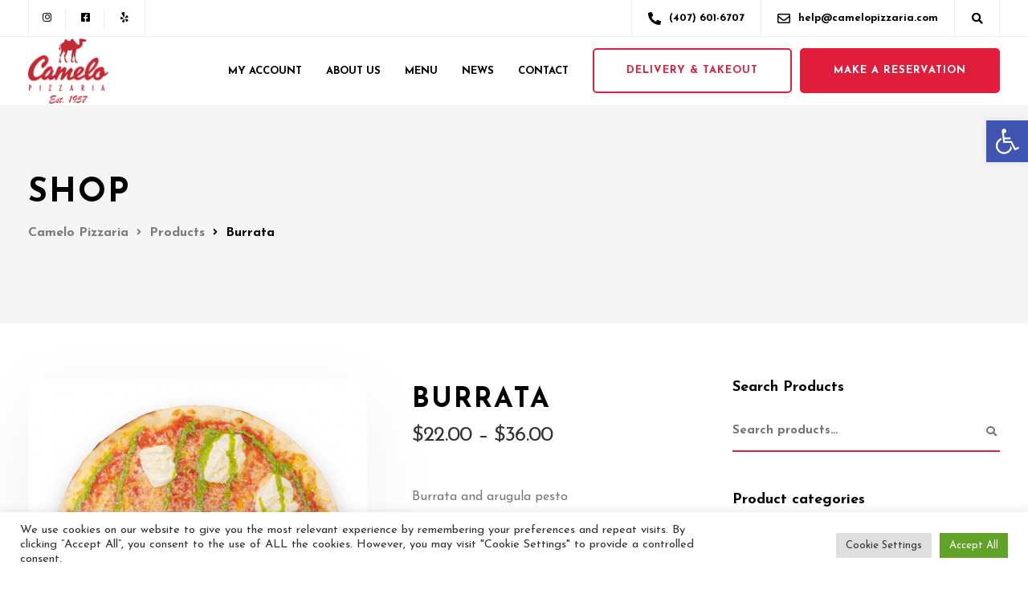

--- FILE ---
content_type: text/html; charset=utf-8
request_url: https://www.google.com/recaptcha/api2/anchor?ar=1&k=6LdD9iMgAAAAALt46b9jbEAK5dWLYzgso6AbkCrx&co=aHR0cHM6Ly9jYW1lbG9waXp6YXJpYS5jb206NDQz&hl=en&v=PoyoqOPhxBO7pBk68S4YbpHZ&size=invisible&anchor-ms=20000&execute-ms=30000&cb=76a07992p585
body_size: 48738
content:
<!DOCTYPE HTML><html dir="ltr" lang="en"><head><meta http-equiv="Content-Type" content="text/html; charset=UTF-8">
<meta http-equiv="X-UA-Compatible" content="IE=edge">
<title>reCAPTCHA</title>
<style type="text/css">
/* cyrillic-ext */
@font-face {
  font-family: 'Roboto';
  font-style: normal;
  font-weight: 400;
  font-stretch: 100%;
  src: url(//fonts.gstatic.com/s/roboto/v48/KFO7CnqEu92Fr1ME7kSn66aGLdTylUAMa3GUBHMdazTgWw.woff2) format('woff2');
  unicode-range: U+0460-052F, U+1C80-1C8A, U+20B4, U+2DE0-2DFF, U+A640-A69F, U+FE2E-FE2F;
}
/* cyrillic */
@font-face {
  font-family: 'Roboto';
  font-style: normal;
  font-weight: 400;
  font-stretch: 100%;
  src: url(//fonts.gstatic.com/s/roboto/v48/KFO7CnqEu92Fr1ME7kSn66aGLdTylUAMa3iUBHMdazTgWw.woff2) format('woff2');
  unicode-range: U+0301, U+0400-045F, U+0490-0491, U+04B0-04B1, U+2116;
}
/* greek-ext */
@font-face {
  font-family: 'Roboto';
  font-style: normal;
  font-weight: 400;
  font-stretch: 100%;
  src: url(//fonts.gstatic.com/s/roboto/v48/KFO7CnqEu92Fr1ME7kSn66aGLdTylUAMa3CUBHMdazTgWw.woff2) format('woff2');
  unicode-range: U+1F00-1FFF;
}
/* greek */
@font-face {
  font-family: 'Roboto';
  font-style: normal;
  font-weight: 400;
  font-stretch: 100%;
  src: url(//fonts.gstatic.com/s/roboto/v48/KFO7CnqEu92Fr1ME7kSn66aGLdTylUAMa3-UBHMdazTgWw.woff2) format('woff2');
  unicode-range: U+0370-0377, U+037A-037F, U+0384-038A, U+038C, U+038E-03A1, U+03A3-03FF;
}
/* math */
@font-face {
  font-family: 'Roboto';
  font-style: normal;
  font-weight: 400;
  font-stretch: 100%;
  src: url(//fonts.gstatic.com/s/roboto/v48/KFO7CnqEu92Fr1ME7kSn66aGLdTylUAMawCUBHMdazTgWw.woff2) format('woff2');
  unicode-range: U+0302-0303, U+0305, U+0307-0308, U+0310, U+0312, U+0315, U+031A, U+0326-0327, U+032C, U+032F-0330, U+0332-0333, U+0338, U+033A, U+0346, U+034D, U+0391-03A1, U+03A3-03A9, U+03B1-03C9, U+03D1, U+03D5-03D6, U+03F0-03F1, U+03F4-03F5, U+2016-2017, U+2034-2038, U+203C, U+2040, U+2043, U+2047, U+2050, U+2057, U+205F, U+2070-2071, U+2074-208E, U+2090-209C, U+20D0-20DC, U+20E1, U+20E5-20EF, U+2100-2112, U+2114-2115, U+2117-2121, U+2123-214F, U+2190, U+2192, U+2194-21AE, U+21B0-21E5, U+21F1-21F2, U+21F4-2211, U+2213-2214, U+2216-22FF, U+2308-230B, U+2310, U+2319, U+231C-2321, U+2336-237A, U+237C, U+2395, U+239B-23B7, U+23D0, U+23DC-23E1, U+2474-2475, U+25AF, U+25B3, U+25B7, U+25BD, U+25C1, U+25CA, U+25CC, U+25FB, U+266D-266F, U+27C0-27FF, U+2900-2AFF, U+2B0E-2B11, U+2B30-2B4C, U+2BFE, U+3030, U+FF5B, U+FF5D, U+1D400-1D7FF, U+1EE00-1EEFF;
}
/* symbols */
@font-face {
  font-family: 'Roboto';
  font-style: normal;
  font-weight: 400;
  font-stretch: 100%;
  src: url(//fonts.gstatic.com/s/roboto/v48/KFO7CnqEu92Fr1ME7kSn66aGLdTylUAMaxKUBHMdazTgWw.woff2) format('woff2');
  unicode-range: U+0001-000C, U+000E-001F, U+007F-009F, U+20DD-20E0, U+20E2-20E4, U+2150-218F, U+2190, U+2192, U+2194-2199, U+21AF, U+21E6-21F0, U+21F3, U+2218-2219, U+2299, U+22C4-22C6, U+2300-243F, U+2440-244A, U+2460-24FF, U+25A0-27BF, U+2800-28FF, U+2921-2922, U+2981, U+29BF, U+29EB, U+2B00-2BFF, U+4DC0-4DFF, U+FFF9-FFFB, U+10140-1018E, U+10190-1019C, U+101A0, U+101D0-101FD, U+102E0-102FB, U+10E60-10E7E, U+1D2C0-1D2D3, U+1D2E0-1D37F, U+1F000-1F0FF, U+1F100-1F1AD, U+1F1E6-1F1FF, U+1F30D-1F30F, U+1F315, U+1F31C, U+1F31E, U+1F320-1F32C, U+1F336, U+1F378, U+1F37D, U+1F382, U+1F393-1F39F, U+1F3A7-1F3A8, U+1F3AC-1F3AF, U+1F3C2, U+1F3C4-1F3C6, U+1F3CA-1F3CE, U+1F3D4-1F3E0, U+1F3ED, U+1F3F1-1F3F3, U+1F3F5-1F3F7, U+1F408, U+1F415, U+1F41F, U+1F426, U+1F43F, U+1F441-1F442, U+1F444, U+1F446-1F449, U+1F44C-1F44E, U+1F453, U+1F46A, U+1F47D, U+1F4A3, U+1F4B0, U+1F4B3, U+1F4B9, U+1F4BB, U+1F4BF, U+1F4C8-1F4CB, U+1F4D6, U+1F4DA, U+1F4DF, U+1F4E3-1F4E6, U+1F4EA-1F4ED, U+1F4F7, U+1F4F9-1F4FB, U+1F4FD-1F4FE, U+1F503, U+1F507-1F50B, U+1F50D, U+1F512-1F513, U+1F53E-1F54A, U+1F54F-1F5FA, U+1F610, U+1F650-1F67F, U+1F687, U+1F68D, U+1F691, U+1F694, U+1F698, U+1F6AD, U+1F6B2, U+1F6B9-1F6BA, U+1F6BC, U+1F6C6-1F6CF, U+1F6D3-1F6D7, U+1F6E0-1F6EA, U+1F6F0-1F6F3, U+1F6F7-1F6FC, U+1F700-1F7FF, U+1F800-1F80B, U+1F810-1F847, U+1F850-1F859, U+1F860-1F887, U+1F890-1F8AD, U+1F8B0-1F8BB, U+1F8C0-1F8C1, U+1F900-1F90B, U+1F93B, U+1F946, U+1F984, U+1F996, U+1F9E9, U+1FA00-1FA6F, U+1FA70-1FA7C, U+1FA80-1FA89, U+1FA8F-1FAC6, U+1FACE-1FADC, U+1FADF-1FAE9, U+1FAF0-1FAF8, U+1FB00-1FBFF;
}
/* vietnamese */
@font-face {
  font-family: 'Roboto';
  font-style: normal;
  font-weight: 400;
  font-stretch: 100%;
  src: url(//fonts.gstatic.com/s/roboto/v48/KFO7CnqEu92Fr1ME7kSn66aGLdTylUAMa3OUBHMdazTgWw.woff2) format('woff2');
  unicode-range: U+0102-0103, U+0110-0111, U+0128-0129, U+0168-0169, U+01A0-01A1, U+01AF-01B0, U+0300-0301, U+0303-0304, U+0308-0309, U+0323, U+0329, U+1EA0-1EF9, U+20AB;
}
/* latin-ext */
@font-face {
  font-family: 'Roboto';
  font-style: normal;
  font-weight: 400;
  font-stretch: 100%;
  src: url(//fonts.gstatic.com/s/roboto/v48/KFO7CnqEu92Fr1ME7kSn66aGLdTylUAMa3KUBHMdazTgWw.woff2) format('woff2');
  unicode-range: U+0100-02BA, U+02BD-02C5, U+02C7-02CC, U+02CE-02D7, U+02DD-02FF, U+0304, U+0308, U+0329, U+1D00-1DBF, U+1E00-1E9F, U+1EF2-1EFF, U+2020, U+20A0-20AB, U+20AD-20C0, U+2113, U+2C60-2C7F, U+A720-A7FF;
}
/* latin */
@font-face {
  font-family: 'Roboto';
  font-style: normal;
  font-weight: 400;
  font-stretch: 100%;
  src: url(//fonts.gstatic.com/s/roboto/v48/KFO7CnqEu92Fr1ME7kSn66aGLdTylUAMa3yUBHMdazQ.woff2) format('woff2');
  unicode-range: U+0000-00FF, U+0131, U+0152-0153, U+02BB-02BC, U+02C6, U+02DA, U+02DC, U+0304, U+0308, U+0329, U+2000-206F, U+20AC, U+2122, U+2191, U+2193, U+2212, U+2215, U+FEFF, U+FFFD;
}
/* cyrillic-ext */
@font-face {
  font-family: 'Roboto';
  font-style: normal;
  font-weight: 500;
  font-stretch: 100%;
  src: url(//fonts.gstatic.com/s/roboto/v48/KFO7CnqEu92Fr1ME7kSn66aGLdTylUAMa3GUBHMdazTgWw.woff2) format('woff2');
  unicode-range: U+0460-052F, U+1C80-1C8A, U+20B4, U+2DE0-2DFF, U+A640-A69F, U+FE2E-FE2F;
}
/* cyrillic */
@font-face {
  font-family: 'Roboto';
  font-style: normal;
  font-weight: 500;
  font-stretch: 100%;
  src: url(//fonts.gstatic.com/s/roboto/v48/KFO7CnqEu92Fr1ME7kSn66aGLdTylUAMa3iUBHMdazTgWw.woff2) format('woff2');
  unicode-range: U+0301, U+0400-045F, U+0490-0491, U+04B0-04B1, U+2116;
}
/* greek-ext */
@font-face {
  font-family: 'Roboto';
  font-style: normal;
  font-weight: 500;
  font-stretch: 100%;
  src: url(//fonts.gstatic.com/s/roboto/v48/KFO7CnqEu92Fr1ME7kSn66aGLdTylUAMa3CUBHMdazTgWw.woff2) format('woff2');
  unicode-range: U+1F00-1FFF;
}
/* greek */
@font-face {
  font-family: 'Roboto';
  font-style: normal;
  font-weight: 500;
  font-stretch: 100%;
  src: url(//fonts.gstatic.com/s/roboto/v48/KFO7CnqEu92Fr1ME7kSn66aGLdTylUAMa3-UBHMdazTgWw.woff2) format('woff2');
  unicode-range: U+0370-0377, U+037A-037F, U+0384-038A, U+038C, U+038E-03A1, U+03A3-03FF;
}
/* math */
@font-face {
  font-family: 'Roboto';
  font-style: normal;
  font-weight: 500;
  font-stretch: 100%;
  src: url(//fonts.gstatic.com/s/roboto/v48/KFO7CnqEu92Fr1ME7kSn66aGLdTylUAMawCUBHMdazTgWw.woff2) format('woff2');
  unicode-range: U+0302-0303, U+0305, U+0307-0308, U+0310, U+0312, U+0315, U+031A, U+0326-0327, U+032C, U+032F-0330, U+0332-0333, U+0338, U+033A, U+0346, U+034D, U+0391-03A1, U+03A3-03A9, U+03B1-03C9, U+03D1, U+03D5-03D6, U+03F0-03F1, U+03F4-03F5, U+2016-2017, U+2034-2038, U+203C, U+2040, U+2043, U+2047, U+2050, U+2057, U+205F, U+2070-2071, U+2074-208E, U+2090-209C, U+20D0-20DC, U+20E1, U+20E5-20EF, U+2100-2112, U+2114-2115, U+2117-2121, U+2123-214F, U+2190, U+2192, U+2194-21AE, U+21B0-21E5, U+21F1-21F2, U+21F4-2211, U+2213-2214, U+2216-22FF, U+2308-230B, U+2310, U+2319, U+231C-2321, U+2336-237A, U+237C, U+2395, U+239B-23B7, U+23D0, U+23DC-23E1, U+2474-2475, U+25AF, U+25B3, U+25B7, U+25BD, U+25C1, U+25CA, U+25CC, U+25FB, U+266D-266F, U+27C0-27FF, U+2900-2AFF, U+2B0E-2B11, U+2B30-2B4C, U+2BFE, U+3030, U+FF5B, U+FF5D, U+1D400-1D7FF, U+1EE00-1EEFF;
}
/* symbols */
@font-face {
  font-family: 'Roboto';
  font-style: normal;
  font-weight: 500;
  font-stretch: 100%;
  src: url(//fonts.gstatic.com/s/roboto/v48/KFO7CnqEu92Fr1ME7kSn66aGLdTylUAMaxKUBHMdazTgWw.woff2) format('woff2');
  unicode-range: U+0001-000C, U+000E-001F, U+007F-009F, U+20DD-20E0, U+20E2-20E4, U+2150-218F, U+2190, U+2192, U+2194-2199, U+21AF, U+21E6-21F0, U+21F3, U+2218-2219, U+2299, U+22C4-22C6, U+2300-243F, U+2440-244A, U+2460-24FF, U+25A0-27BF, U+2800-28FF, U+2921-2922, U+2981, U+29BF, U+29EB, U+2B00-2BFF, U+4DC0-4DFF, U+FFF9-FFFB, U+10140-1018E, U+10190-1019C, U+101A0, U+101D0-101FD, U+102E0-102FB, U+10E60-10E7E, U+1D2C0-1D2D3, U+1D2E0-1D37F, U+1F000-1F0FF, U+1F100-1F1AD, U+1F1E6-1F1FF, U+1F30D-1F30F, U+1F315, U+1F31C, U+1F31E, U+1F320-1F32C, U+1F336, U+1F378, U+1F37D, U+1F382, U+1F393-1F39F, U+1F3A7-1F3A8, U+1F3AC-1F3AF, U+1F3C2, U+1F3C4-1F3C6, U+1F3CA-1F3CE, U+1F3D4-1F3E0, U+1F3ED, U+1F3F1-1F3F3, U+1F3F5-1F3F7, U+1F408, U+1F415, U+1F41F, U+1F426, U+1F43F, U+1F441-1F442, U+1F444, U+1F446-1F449, U+1F44C-1F44E, U+1F453, U+1F46A, U+1F47D, U+1F4A3, U+1F4B0, U+1F4B3, U+1F4B9, U+1F4BB, U+1F4BF, U+1F4C8-1F4CB, U+1F4D6, U+1F4DA, U+1F4DF, U+1F4E3-1F4E6, U+1F4EA-1F4ED, U+1F4F7, U+1F4F9-1F4FB, U+1F4FD-1F4FE, U+1F503, U+1F507-1F50B, U+1F50D, U+1F512-1F513, U+1F53E-1F54A, U+1F54F-1F5FA, U+1F610, U+1F650-1F67F, U+1F687, U+1F68D, U+1F691, U+1F694, U+1F698, U+1F6AD, U+1F6B2, U+1F6B9-1F6BA, U+1F6BC, U+1F6C6-1F6CF, U+1F6D3-1F6D7, U+1F6E0-1F6EA, U+1F6F0-1F6F3, U+1F6F7-1F6FC, U+1F700-1F7FF, U+1F800-1F80B, U+1F810-1F847, U+1F850-1F859, U+1F860-1F887, U+1F890-1F8AD, U+1F8B0-1F8BB, U+1F8C0-1F8C1, U+1F900-1F90B, U+1F93B, U+1F946, U+1F984, U+1F996, U+1F9E9, U+1FA00-1FA6F, U+1FA70-1FA7C, U+1FA80-1FA89, U+1FA8F-1FAC6, U+1FACE-1FADC, U+1FADF-1FAE9, U+1FAF0-1FAF8, U+1FB00-1FBFF;
}
/* vietnamese */
@font-face {
  font-family: 'Roboto';
  font-style: normal;
  font-weight: 500;
  font-stretch: 100%;
  src: url(//fonts.gstatic.com/s/roboto/v48/KFO7CnqEu92Fr1ME7kSn66aGLdTylUAMa3OUBHMdazTgWw.woff2) format('woff2');
  unicode-range: U+0102-0103, U+0110-0111, U+0128-0129, U+0168-0169, U+01A0-01A1, U+01AF-01B0, U+0300-0301, U+0303-0304, U+0308-0309, U+0323, U+0329, U+1EA0-1EF9, U+20AB;
}
/* latin-ext */
@font-face {
  font-family: 'Roboto';
  font-style: normal;
  font-weight: 500;
  font-stretch: 100%;
  src: url(//fonts.gstatic.com/s/roboto/v48/KFO7CnqEu92Fr1ME7kSn66aGLdTylUAMa3KUBHMdazTgWw.woff2) format('woff2');
  unicode-range: U+0100-02BA, U+02BD-02C5, U+02C7-02CC, U+02CE-02D7, U+02DD-02FF, U+0304, U+0308, U+0329, U+1D00-1DBF, U+1E00-1E9F, U+1EF2-1EFF, U+2020, U+20A0-20AB, U+20AD-20C0, U+2113, U+2C60-2C7F, U+A720-A7FF;
}
/* latin */
@font-face {
  font-family: 'Roboto';
  font-style: normal;
  font-weight: 500;
  font-stretch: 100%;
  src: url(//fonts.gstatic.com/s/roboto/v48/KFO7CnqEu92Fr1ME7kSn66aGLdTylUAMa3yUBHMdazQ.woff2) format('woff2');
  unicode-range: U+0000-00FF, U+0131, U+0152-0153, U+02BB-02BC, U+02C6, U+02DA, U+02DC, U+0304, U+0308, U+0329, U+2000-206F, U+20AC, U+2122, U+2191, U+2193, U+2212, U+2215, U+FEFF, U+FFFD;
}
/* cyrillic-ext */
@font-face {
  font-family: 'Roboto';
  font-style: normal;
  font-weight: 900;
  font-stretch: 100%;
  src: url(//fonts.gstatic.com/s/roboto/v48/KFO7CnqEu92Fr1ME7kSn66aGLdTylUAMa3GUBHMdazTgWw.woff2) format('woff2');
  unicode-range: U+0460-052F, U+1C80-1C8A, U+20B4, U+2DE0-2DFF, U+A640-A69F, U+FE2E-FE2F;
}
/* cyrillic */
@font-face {
  font-family: 'Roboto';
  font-style: normal;
  font-weight: 900;
  font-stretch: 100%;
  src: url(//fonts.gstatic.com/s/roboto/v48/KFO7CnqEu92Fr1ME7kSn66aGLdTylUAMa3iUBHMdazTgWw.woff2) format('woff2');
  unicode-range: U+0301, U+0400-045F, U+0490-0491, U+04B0-04B1, U+2116;
}
/* greek-ext */
@font-face {
  font-family: 'Roboto';
  font-style: normal;
  font-weight: 900;
  font-stretch: 100%;
  src: url(//fonts.gstatic.com/s/roboto/v48/KFO7CnqEu92Fr1ME7kSn66aGLdTylUAMa3CUBHMdazTgWw.woff2) format('woff2');
  unicode-range: U+1F00-1FFF;
}
/* greek */
@font-face {
  font-family: 'Roboto';
  font-style: normal;
  font-weight: 900;
  font-stretch: 100%;
  src: url(//fonts.gstatic.com/s/roboto/v48/KFO7CnqEu92Fr1ME7kSn66aGLdTylUAMa3-UBHMdazTgWw.woff2) format('woff2');
  unicode-range: U+0370-0377, U+037A-037F, U+0384-038A, U+038C, U+038E-03A1, U+03A3-03FF;
}
/* math */
@font-face {
  font-family: 'Roboto';
  font-style: normal;
  font-weight: 900;
  font-stretch: 100%;
  src: url(//fonts.gstatic.com/s/roboto/v48/KFO7CnqEu92Fr1ME7kSn66aGLdTylUAMawCUBHMdazTgWw.woff2) format('woff2');
  unicode-range: U+0302-0303, U+0305, U+0307-0308, U+0310, U+0312, U+0315, U+031A, U+0326-0327, U+032C, U+032F-0330, U+0332-0333, U+0338, U+033A, U+0346, U+034D, U+0391-03A1, U+03A3-03A9, U+03B1-03C9, U+03D1, U+03D5-03D6, U+03F0-03F1, U+03F4-03F5, U+2016-2017, U+2034-2038, U+203C, U+2040, U+2043, U+2047, U+2050, U+2057, U+205F, U+2070-2071, U+2074-208E, U+2090-209C, U+20D0-20DC, U+20E1, U+20E5-20EF, U+2100-2112, U+2114-2115, U+2117-2121, U+2123-214F, U+2190, U+2192, U+2194-21AE, U+21B0-21E5, U+21F1-21F2, U+21F4-2211, U+2213-2214, U+2216-22FF, U+2308-230B, U+2310, U+2319, U+231C-2321, U+2336-237A, U+237C, U+2395, U+239B-23B7, U+23D0, U+23DC-23E1, U+2474-2475, U+25AF, U+25B3, U+25B7, U+25BD, U+25C1, U+25CA, U+25CC, U+25FB, U+266D-266F, U+27C0-27FF, U+2900-2AFF, U+2B0E-2B11, U+2B30-2B4C, U+2BFE, U+3030, U+FF5B, U+FF5D, U+1D400-1D7FF, U+1EE00-1EEFF;
}
/* symbols */
@font-face {
  font-family: 'Roboto';
  font-style: normal;
  font-weight: 900;
  font-stretch: 100%;
  src: url(//fonts.gstatic.com/s/roboto/v48/KFO7CnqEu92Fr1ME7kSn66aGLdTylUAMaxKUBHMdazTgWw.woff2) format('woff2');
  unicode-range: U+0001-000C, U+000E-001F, U+007F-009F, U+20DD-20E0, U+20E2-20E4, U+2150-218F, U+2190, U+2192, U+2194-2199, U+21AF, U+21E6-21F0, U+21F3, U+2218-2219, U+2299, U+22C4-22C6, U+2300-243F, U+2440-244A, U+2460-24FF, U+25A0-27BF, U+2800-28FF, U+2921-2922, U+2981, U+29BF, U+29EB, U+2B00-2BFF, U+4DC0-4DFF, U+FFF9-FFFB, U+10140-1018E, U+10190-1019C, U+101A0, U+101D0-101FD, U+102E0-102FB, U+10E60-10E7E, U+1D2C0-1D2D3, U+1D2E0-1D37F, U+1F000-1F0FF, U+1F100-1F1AD, U+1F1E6-1F1FF, U+1F30D-1F30F, U+1F315, U+1F31C, U+1F31E, U+1F320-1F32C, U+1F336, U+1F378, U+1F37D, U+1F382, U+1F393-1F39F, U+1F3A7-1F3A8, U+1F3AC-1F3AF, U+1F3C2, U+1F3C4-1F3C6, U+1F3CA-1F3CE, U+1F3D4-1F3E0, U+1F3ED, U+1F3F1-1F3F3, U+1F3F5-1F3F7, U+1F408, U+1F415, U+1F41F, U+1F426, U+1F43F, U+1F441-1F442, U+1F444, U+1F446-1F449, U+1F44C-1F44E, U+1F453, U+1F46A, U+1F47D, U+1F4A3, U+1F4B0, U+1F4B3, U+1F4B9, U+1F4BB, U+1F4BF, U+1F4C8-1F4CB, U+1F4D6, U+1F4DA, U+1F4DF, U+1F4E3-1F4E6, U+1F4EA-1F4ED, U+1F4F7, U+1F4F9-1F4FB, U+1F4FD-1F4FE, U+1F503, U+1F507-1F50B, U+1F50D, U+1F512-1F513, U+1F53E-1F54A, U+1F54F-1F5FA, U+1F610, U+1F650-1F67F, U+1F687, U+1F68D, U+1F691, U+1F694, U+1F698, U+1F6AD, U+1F6B2, U+1F6B9-1F6BA, U+1F6BC, U+1F6C6-1F6CF, U+1F6D3-1F6D7, U+1F6E0-1F6EA, U+1F6F0-1F6F3, U+1F6F7-1F6FC, U+1F700-1F7FF, U+1F800-1F80B, U+1F810-1F847, U+1F850-1F859, U+1F860-1F887, U+1F890-1F8AD, U+1F8B0-1F8BB, U+1F8C0-1F8C1, U+1F900-1F90B, U+1F93B, U+1F946, U+1F984, U+1F996, U+1F9E9, U+1FA00-1FA6F, U+1FA70-1FA7C, U+1FA80-1FA89, U+1FA8F-1FAC6, U+1FACE-1FADC, U+1FADF-1FAE9, U+1FAF0-1FAF8, U+1FB00-1FBFF;
}
/* vietnamese */
@font-face {
  font-family: 'Roboto';
  font-style: normal;
  font-weight: 900;
  font-stretch: 100%;
  src: url(//fonts.gstatic.com/s/roboto/v48/KFO7CnqEu92Fr1ME7kSn66aGLdTylUAMa3OUBHMdazTgWw.woff2) format('woff2');
  unicode-range: U+0102-0103, U+0110-0111, U+0128-0129, U+0168-0169, U+01A0-01A1, U+01AF-01B0, U+0300-0301, U+0303-0304, U+0308-0309, U+0323, U+0329, U+1EA0-1EF9, U+20AB;
}
/* latin-ext */
@font-face {
  font-family: 'Roboto';
  font-style: normal;
  font-weight: 900;
  font-stretch: 100%;
  src: url(//fonts.gstatic.com/s/roboto/v48/KFO7CnqEu92Fr1ME7kSn66aGLdTylUAMa3KUBHMdazTgWw.woff2) format('woff2');
  unicode-range: U+0100-02BA, U+02BD-02C5, U+02C7-02CC, U+02CE-02D7, U+02DD-02FF, U+0304, U+0308, U+0329, U+1D00-1DBF, U+1E00-1E9F, U+1EF2-1EFF, U+2020, U+20A0-20AB, U+20AD-20C0, U+2113, U+2C60-2C7F, U+A720-A7FF;
}
/* latin */
@font-face {
  font-family: 'Roboto';
  font-style: normal;
  font-weight: 900;
  font-stretch: 100%;
  src: url(//fonts.gstatic.com/s/roboto/v48/KFO7CnqEu92Fr1ME7kSn66aGLdTylUAMa3yUBHMdazQ.woff2) format('woff2');
  unicode-range: U+0000-00FF, U+0131, U+0152-0153, U+02BB-02BC, U+02C6, U+02DA, U+02DC, U+0304, U+0308, U+0329, U+2000-206F, U+20AC, U+2122, U+2191, U+2193, U+2212, U+2215, U+FEFF, U+FFFD;
}

</style>
<link rel="stylesheet" type="text/css" href="https://www.gstatic.com/recaptcha/releases/PoyoqOPhxBO7pBk68S4YbpHZ/styles__ltr.css">
<script nonce="QOTNRqFNvcBpPUQOKJW4ig" type="text/javascript">window['__recaptcha_api'] = 'https://www.google.com/recaptcha/api2/';</script>
<script type="text/javascript" src="https://www.gstatic.com/recaptcha/releases/PoyoqOPhxBO7pBk68S4YbpHZ/recaptcha__en.js" nonce="QOTNRqFNvcBpPUQOKJW4ig">
      
    </script></head>
<body><div id="rc-anchor-alert" class="rc-anchor-alert"></div>
<input type="hidden" id="recaptcha-token" value="[base64]">
<script type="text/javascript" nonce="QOTNRqFNvcBpPUQOKJW4ig">
      recaptcha.anchor.Main.init("[\x22ainput\x22,[\x22bgdata\x22,\x22\x22,\[base64]/[base64]/[base64]/[base64]/[base64]/[base64]/[base64]/[base64]/[base64]/[base64]\\u003d\x22,\[base64]\x22,\x22ScKfEsOSw7ckDcKSPcOjwq9VwqsBbiRYYlcoVMKewpPDmyLCkWIwN1/Dp8KPwqzDosOzwr7Dv8KMMS0cw48hCcOUMlnDj8Kuw4FSw43CgMONEMOBwr/CumYRwpjCqcOxw6lDDAxlwrHDi8KidyFjXGTDocO2wo7DgzN/LcK/wo7DncO4wrjClsK+LwjDiXbDrsOTNsOyw7hsSUs6YRbDpVpxwpbDlWpwT8OHwozCicOhajsRwpQ2wp/DtQDDnHcJwpotXsOIDQFhw4DDrk7CjRNxV3jCkxh/[base64]/[base64]/CnCzCoMOiwr7Do8OkQXpswqTDrcKpYXDClMOjw7ldw5FSdcKXP8OMK8KMwrFOT8OJw6Jow5HDsVVNAhdAEcOvw4puLsOadQI8O2IPTMKhZcOtwrESw5gcwpNbXsOsKMKAMsOWS0/CmD1Zw4Ziw7/CrMKebi5XeMKbwpQoJWLDkm7CqhzDnyBOEz7CrCkSVcKiJ8KQaUvClsK0wp/CgknDssOsw6RqSB5PwpFUw67Cv2Jyw6LDhFYubyTDosKPLCRIw6lbwqc2w7rCgRJzwpfDqsK5KwQhAwB4w6scwpnDnA4tR8OLeD4nw4HCh8OWU8OvAGHCi8OeLMKMwpfDk8OEDj1tUksaw5PCoQ0dwrfCvMOrwqrCk8OAAyzDrGNsUkEhw5PDm8KOYS1zwo/CrsKUUEQnfsKfPQRaw7cFwoBXEcO/w7BzwrDCtwjChMOdF8ObElYYBV0lQMO7w64dasOPwqYMwpsuPG4dwqbDgVBowpXDr2vDk8K8B8KswrdRT8KmAcO/fMO3woDDiHVnwqLCicOdw5wZw7rDkcO5w6DCpUTCv8Kgw7AXMzbDs8OFSy5QOcKyw60Dw5UCKygdwq85wrJ0bgbDn1IRGcKrOcOef8KiwrE/[base64]/DvTnDsQ4vMcKCUT9gw6rDg8K/eMOywp5Uw6Q0wp7DrmfDlcOpN8OkYHB2woRqw6krT1oywrxlw4jDghYZw7RCSsOPwqvDu8OMwqZdT8OYYyVjwqYpecO+w4PDkzLCqmUZCB1xwowTwoPDkcKTw7nDgcKrw5bDusKhQ8ODwpLDkEc2F8KyV8OmwpIvw5DDusOCIU3DkcOyaynCuMOcR8OLFANDw6bChy/[base64]/McOFw41GGcOaT0fCsgsmw5ZgfMODUsKMX1Iew7okHcK3QVDDs8OWHyrDmsO5CcKlVHTChAVwGwLCjBvCoXxJIMO2WmR6w4DCjQDCsMOjwqYJw71/w5HDqcOVw4ZXYVTDqMOHwrbDiXzDkcKqfcKCw5PCim/[base64]/bWjDn2dlwoR7U8OadcOSYlpfQcO7wrTCi0tvcMK6csObQ8Odw48Bw49tw5TCk34pwrlrwqHDrQnCmsOgMC/Ck1IVw7LCjsO/[base64]/wp7CrsKVw77Dn01pwobCqGMaFyHCvMKAwokjVm1qDnXCoVjCvShRw5d7wrTDs1Itw57CgwvDuWfCpsKNeiDDlUzDm1EVdxTClMKCYWBqwqbDkHrDiinDu3stw7fCisOHwofDshlVw4twacOmKcOJw5/CpsOkf8KfVcOVwqPDs8K5b8OGZcOKI8OOwoTCncKZw6EgwpDDpQMTw70kwpA0w6Epwr7DrAvDqDHDh8OIw7DCsFcPwqLDiMOYPFZNwqDDlU/CrSHDs3XDkl1dwr4Dw4kJw750H3lNMVwgA8ONCcOYwqEmwp3CrnRHcCFlw7vDr8OiEsO/d1Q8worDmMKxw77DoMOTwqsrw47Dk8OAY8KUw7jCqcOsQlMnw4jCoHzCgSHChWDCoB/ClmzCmFopdE85wrZjwrLDrEZkwoDCqsO6wrfCtsKmwrVDw60/[base64]/[base64]/CsHpqwrDCh8Kbw5d2RRnCtC8kw4pawr7DsmJLJsOfXDnDqcKIwqBTSBMgScOLw407w7fDksKIw6QHwoLCmgg5w7lpa8O+VMO0woxJw6nDhcKKwr/CknIeBg3Dvw4pMMOCw5fCuWQgMMOhGcKtwoDCsF5ccSvDjsK4RQrDmTsqFcKGwpbDtsKGYBLDunvDjsO/FcOzXkjDhMOpCcOAwobDhBJwwprCg8KAOcKWR8KYw73CjjJOGEDDl1jDtBVxw75aw7XCqsKhWcKUecODw5xoKH0oworDrsKpwqXCp8Olwql5FwYfXcOAE8Orw6BbfRcgwpw9w4PCgcOdw7Yuw4PDsRlWw4/[base64]/Dl8K3TkZHMU3Coi3DhgAkZwh3w7nDilZnf8KQYMKdOxfCo8Ojw6zDhRPDl8KZFUjDvcO/wrp8w7NNPAELCxrDnMODSMOaUT4OMsOXw6UUwpjDoCnDqWERwqjCmsO6BsOyMXbDuCFvwpZ5wrLDhMOSTUTCvX12C8Oawo3DhcObQcKtw5nCjX/DljgNfMKhawdTU8KDc8K8wokGw7sswpfCvsK9w63CnEAyw4fCvlRKYsOdwo4jJsKJJkcNRMO5w57DjMOaw5jCuHnCh8KjwonDv37DtlLDrwfDmsK1ORfDujPClhTDhh17wpBpwo9wwrXDlTMFwpbDpXtJw5fCpRrCixfCmSbDv8K6w6Auw6HDoMKrNQrDsS/DlURPLmXCvMOGwrnCv8OnAMOZw444woTDoRszw4LCmH8Ae8KIwp/Dm8O5OMOEw4EVwoLDi8OxZsKAwr3CuBHCmsOxJHRqWxFvw6LDuwLCgMKSwrRpwofCqMKiwqTCtcKUw7s0OAYCwoguwp5OAQgsZMKxaXTCnA9/eMO2woo1wrN5wqvCt1vCsMKRGH3DosKJwphAw4UyRMOcwqHCoHRdKsKTwpRpR1XCjyRSw6/Dt2DDjsKoIcKjCMKHFcOuwrYywo/ClcOsIsOMwqnCjMOLSlccwrQLwofDj8O8YcOXwqU6wpDCgMKVw6YSR1/Dj8KCV8OMScO7RGgAw6N9JC4IwqjDpMO4woNrWsO7J8OqKsO2wqfDuTDDiiRHw63CqcO6wo7Dly7CnkUow6cFTG7CiBdUTcKew6Z4w4rChMKLYAxBAMKRGsKxwrHDnsKCwpTCtMO2LX3DrcOLdcOUwrfDvBzDu8OyCUgJwqQowr3Dj8Kaw40XEMKsUV/DpcK7w6rClQbDp8OAKMKSw7N1JUY0MSUrPQIBw6XDnsK+XAlxw6fDp2oZwpBFYMKUw67DnMKuw4rCuEYzcAZVcz17T2QSw4LDhCUWIcK3w4Ytw5LDhRFYecO2EsORd8KIwrLCtsO1ck13AQ/Duk0LNsKOA1vCjX0Swr7DjMKGesK4w6zCsmPChMOvw7RUwrBdFsKpw5DDs8KewrEIw5DDv8KHwpXDnAnCmjfCvWHCp8K1w63DkgXCp8OWwoTDqMK4D2g8w4pUw5BPMsOeRCrDrcKbYg3DgsK1L0jCu0fDvsO1KMODfWIlwr/CmGA+w5ouwrEEwovCnCDDuMO0E8K9w6kvVngzI8OObcKHC0bChnxBw44aQnkww5DDqMKuPW3CinPDpMKYI0DCp8O7QkohOMKmw5/DnwpnwoDCncKcw67Dpgwte8OkPE4RfF43w6wHMEFzCsOxw4lYEV5YfnHDocKiw7fCvcKGw6RXfhcrwonCkiPDhEHDh8OKwro7McKmQkpswp57IsOXwq4YNMOYw4AYwq3Dq3jCnMO4M8KBScK/OcOUIcKSRsOlw60MNCTDtl/[base64]/CjMObwpgrw63CnMKWHkrDoF3Cqy1OeMKmwr1wwqPCsU5mUEkwKkEtwoIFekRxO8OzFwsDHlXDk8K1I8Kmw5rDksO6w6jCgRsGC8Kyw4bDmTJEOsOMw45dGUTDkAZjQUIUw7nChsOTwpjCgmvDjQ4eJMK2YQ8SwqTCsQd+wqzDpkPCi19Vw43CpSUrXCHDt2s1wrrDrE/DjMO7wooIDcOJwoZbfTzCuT3DolleI8KtwoovXsO3HycWLW9jDRHChzJFI8OWFMO3wrQUK2oIw687wo3CoWF/BsOTd8K5cCzDoQ1CYMODw7/[base64]/DpsOfUcK7JRrDsMKJW1/DtE03f0LDk8Kiw7crbsO6wosOw4NywrB1w6HDjsKPeMOMwrYKw6JuZsOXJcOGw47CucKuXkJ7w4fCj1g4cEZ0Q8KtMhJ0wr3DgXXCnxxCa8KtesKzQgbCmW3Dt8OFw4jCpMODw6UgZn/[base64]/CqsKTMMOGw7J7w5Y5f0AEwrkSPQLDnMKMw7bDsABewqxeN8ONPsORMcK9wqg7EHRdw7bDkcKQIcK7w73Dq8O3UVAUQ8KPw6DCqcKzw5rChsKAM0vCk8OLw5/CjVXDtwfDmQoFfQjDqMOpwogjLsK6w5hYH8OBZsOmw7czcGbDmhzDjx3ClH/DmcKHWCzDlCByw6nDlGzClcOvK0hyw63CusObw4Imw5J3EX96cgNUH8KZw7xmw5kHw63CuQ1ow6tDw5c8wpkfwqPCjMKgA8OtMF5oJsKhwr57EMKfwrbDgcK8w6MBD8OEw7kvNlh+DMOmNRzDtcKDwoBbwocGw5TDj8K0M8KuQgbCusO/wqZ/MsOYeHloR8K2GT40bRRyasOGNUrCgh3DmgFpNAPCj2QJw69iw5EVwonDrMOvwp/DvMKXZMOeGFfDmWnCrjUkL8K7QsKFQHJNw7zDj3F9fcKJwog7w6gowpJjwpUXw6HDp8O3bsK0SsO/YWpEw7Rnw50Ew6XDi3Y+BnTDqQBXF2R6w5JmHTgowoJeQBjDvsKFMyU6D0Qjw7LCnTl5fMKhwrQXw73CtcOuPRBvwovDtAVvwr8aPFrClmI0McO5w7pCw4jClMOweMOOEg/[base64]/DvzLDoxbCj0dYPsOOIUDCjCDDsDDCu8OKwqJyw6rCscO2HBvDggNIw5dEWMK7ElfDpSwgRmvDj8KiQlJYwr5Vw5ZzwrA5wotoYMOyCsOawp0rwosiV8KgfMOCwpUkw7/DoU1vwql7wqjDssOhw5DCkxdlw6jCgcOBesKEw6nChcOww7d+aDU2RsO3fcOgeCshw5cBVsOHw7LDuQ1kWgXCmcK8woI/GsKCfUHDicKZHAJawo5ww4rDoBXCkwdWIEnCj8KCCsOZwp0oVVcjXxN9UsKQw5gIM8OlDMOadTxYw5jDrcKpwpAKIWLDqjHCosKaNj5aS8KwCwLCnnrCrDsoTiRrw6/CqMKhwo7ChlfDosKvwqIbP8Kzw43CtUTClsK3T8KdwoU6AsKFwq3Dl0HDvhDCvsKvwr7CnTXDq8KtX8OMw6/CjysUMMKrwodHQMOHQhNvR8K6w5YdwrJaw4/Dvlc9wprDsFhGY3kCIMKFGCs4PAHDoFBwdgpOECoUeBnDiDTDvSHCrTLDsMKUZAPDlAXDkWptw7bDnxwUwrwPw53ClFnDi0hDcnPCvXQWwqbCmW/[base64]/[base64]/[base64]/Dk8KoeMOIw6vDgcOEw5/Cn3bCpkw3wqHCkMO6wp0fw4Y0wrDCm8KMw6AgCMK8b8OwT8K0wpbDhXE9VUg5w4LCig4EwqPCmsOjw59xEsO8w7RTw5fCvcK9wphPw70OCh1HOMKQw45dwo9/REvDtcKkOgUcw7UYB2bCuMOHwolQccKewpPDl2g7wrZRw5LCilDDll4+w6DDiyQhXWdeH1VmAMOQwqhTwowiRcOnwpYvw5FKUV7CrMKIw6oaw69qL8Kow5jCmixSwr/DmnPCnRN7IH4Vw68OXMO+BcK5w4Mzw7IoL8Ohw7nCrGDCmB7CmMOqwoTCk8OWaiLDoy/CrGZUwpcEw5ptLggDwoDDm8KNYldce8Kjw4xINVsEwqxSORXDq14TdMKZwpAHwpdwC8OBdMKYfhM9w5bCthp5UwkdfsOWw6c1XcK6w7rCm1kIwo/CjMKow5Nvwpo+woLDl8Onw5/CoMKaSlbDisOJw5ZIwrMEwphdwrF/Z8K1ZcKxwpEPwpBBIy3CuDzCtMO6VMKjdDsqw6s0P8KYCCLCrzEIXcOGJsKvXsORYcOzwp/DvsOuw4HCtcKOKsO7SMOMw6vCiVQvwrbDnDzDqsK0TxXCnVUYBsO9WsOEw5XDvgAkXcKEIMOzwqFJecOeVxEuXhLCuAULwp7DuMKqw69+wqImPnxPHjjChGTDuMK9wqEEZ2tBwpjDtArDsXJrRyhcWMOfwp1EDTpoKMKaw7XDpMO/a8Klw4dWNWklI8OYw5UqHsK/w5jDqMOwB8O3CAwvwrXDhFvDt8O5BATCtcObcE0Uw7/[base64]/DuDjDgsKWw4bChcOgwqbCkQc4a8KKWMKGw5N1XMKmw7/Du8OwPMO7FcKSw7nCiCIlwqxhwrvDscOcMMO3KDrCscOhwqoWwq7Dp8O+w5jDikEaw7bCicOxw40qworCi11wwqhSC8OMwoPCicK+ZC/Dv8O9w5A7f8O0JsOkwp3DujfDpgRhw5LDiWBHwq5hP8Kuw7wcEcKKNcOOB382w6ReScOLVMKIGcKUccK7e8KOaCMdwoxQwrjCicOEw6/CrcKaGsOgacO6E8OEwpHDuF4rE8OSYcKxL8KXw5EAw7rDoyTCnjVbw4AvNCjCnl5qAQnCtsKAw5haw5EKF8K4csKlw6jDs8KIOBjDhMKvfMONAyFeB8KUcjIkRMKrw4oLw4XDgiXDmAHCoDxsN1RSMcOSwpvDl8KecQLDtcKvPcOAMsO/[base64]/ChCPCoBHCoMOoHMKCWjrDqzdsBMOaw6LDjcONwrPChihIfg7Dv3fCjcOmw5TDvi7CrSTCrcKNRyXDpWvDkF/DjgPDjkLDqcOcwrEYY8Olf27DrCt2HWHDm8KDw5ckwo8tY8Kqwr54wprCu8O7w4w1wpTDt8KDw7XDq1DDnA0Mw7HDowXCiCsAYGFrc1AFwrJjXMOZwol5w6Rhwq/DrAzDsS9nAzVGw7LCiMOZDzk/wo7Dt8K8wp/CvsKfPW/[base64]/w5dbPcOOwqnDhsO5w60aw5dnw5oUwpBywo5MK8OYW8KVI8O+DsK+wp0tSsORacOUwqXDrzPCksOVUkjChMOGw6JNw51IZE90cyfDlWVXwoXCpMONY1UWwofChgjDsyMWV8KVdmlOSGEzDsKsSmllD8OaK8KDd0HDgMKMRH/DisK6wqVTfU3Ci8KjwqrDl0TDqG3Dmk9ew6PCkcK0B8OsYsKIImjDkcOXYsOpwqPCuRXCvgJ5wr/CsMKLwpvClXXDtF3DmcOFDMK9FVRObcKww4rCm8K0woU3w6DDh8Oaf8Ogw7BJw58oUzrClsKbw4oGDAh1wpB0DzTCjTzCnDvCkjtEw5ooDcKpwpnDj0ltwrE1anXDoyDDhMKRQnMlw6U7S8KqwqYqccK3w7U4SX7ChEzDrD58w6nDtsKmwrYTw5p9ISTDssOHw6/[base64]/DmMOjw71za8K5w7FocsOXQgvCpHDCv2HCsEDCnQvCuyN6fsObTcO9w5EpJgpuFsKMw6vCrHIqAMKAwqFCXsOrDcOqw40rwr0sw7daw4/DtRfCgMOfYsORT8OUF3zDrcKvwr8OCWDDvi18w4llwpHDt0sCwrEKXX1oVW/CsT0bKcKFBcKuw4hLEMO+w6/CnMKbwp8LPlXCoMKCw5TCjsKxRcKjWCtCNDAQwqI4wqQ0wqF2wprCojPCmsKCw60uwrBYOcOzMl7CqGhuw6nDnsOewqnDkjbCp2pDa8K3XcOfLMOzRcOCB23CkVQaHzhtc0jDrkhAwrbCocK3YcKTwqxTVMOoO8O6C8KjfQswYwBpDwPDliQDwpJ/w4nDkHtPLMK0w5fDpcKSHcK+wogSNWlSasK8wpnCgUnCp3TCusKxfBBkwowowrVYX8KJcjHCqMORw4bCnjLCmnJ0w5HDox3DhT3Cr0VOwq7DusOLwqsCwrMlZsKNKkbCm8KdTsOzwp7CtDJawp/CvcKGLWlBB8ONPk4rYsO7PmXDtcKbw7bDskVqaEgmw7nDncOiw6hNw67DhlDDq3Vnw5jCvSF2wpowFgMXZmbCncKRw5TDssKpw6woQSnDrToIwqdSAcKLPMO/wrzDjTkxTWfCpj/DlCoOw4Edw7LCqAR4dFZiNMKOw7FNw49hw7Mvw5vDuDLCjTjCgsK8wo3DnT4GNcK4wr/Dkj8jScO5w6bDk8KXwrHDgmrCtWt0acOhF8KLC8KTw7/Ds8OdDCFYwqDCjsOHVmQuK8K5Hy/[base64]/Dk8Klw47Cui/Cpn9RcMO8w4QlIhXCi8KECsKqfMOBVTNODl/Cr8OhRDwyecOfScORw59JMH/CtWggEyZQwqlZw64TA8KgY8Omw6zDrgfCoGJ5GlrDpD3DmsKUKMKfR002w6QmVz/CslJOwqQtw4HDh8KpMRzCiQvCmsK2ZsK1McObw6IaccOuC8KXJmXDiCF1L8OswqHDjg44w4fCoMONVMOoDcKxGzUAw48tw58uw5EdfnAnUWzDoDHDjcOmUTUxw6zCmcOWwoLCokBaw6I/[base64]/f8KGw4nDlFliw51xThfCi14jwpMZAi7DlsKbw4TDicKzwo/DkyFow4vChsKWIcOgw5Ncw6oKc8KTw5J0HMKHwqbDuFbCvcKiw5bCgC0eMMKNwqgWJCrDvMK5D0/DusOzQ0NffHnDuHXDrBdxw7pfKsK0CsOmwqTCnMKSUBbDmMO5wqvCm8KMw5VqwqJTdMKWw4nCkcK/w4vChRfCqcK1eAlPUi7CgcOzwoN/Ij4Yw7rDimNXGsKew4tLHcKiaGzDohPClUrDtHc6MQbDr8OUwrZiLcOcIWnCucK/EHINwp/DuMKFwp/[base64]/[base64]/[base64]/wo/DiQPCuCB1wobDojnCjMK/w4PDmcO4FMOyw6jDqMKATCw4FcKvw5/[base64]/Ck8K3wqw+woXCs8KpBxYOAlFSwq/Cv2JuKiLCrFlvw5HDhcK9w64/IcOlw4ZUwrZhwoFdaSzCjsK1wpZNc8KtwqMkRMKAwp5cwpXClgg9JsKIwoXDkcOQw5J2wojDuRXDmEFdDwgJA2nDtsK+wpNmB0tEw6/DssKywrbCg27CicOjRVQ+wqvDr0wuFMOuwrTDu8OZV8OzB8OZwqXDplFeBEHDih3Cs8O+wrvDkkDCs8OwIzfCsMKYw4xge1zClHXDjyDDviXDviRxw4/CiWRYMDYaT8K3VxoDBCnCkcKMYyYJRsOhCcOlwr0Kw6NOVcKeSXExwq/CqMKVLgzDn8KTLMO0w4JTwqI+UCxXw4zCmh3DuD1Ew5tAw7QTA8Oywr1CUTfCmMKoYVApw6HDuMKYw5vDkcOgwrHDhGPDpArCmHfDmWvDqsKaYmvDqFcOAsKtw7Auw6/CjWfDjsKrIXjDpRzDgsOQecKuPMOewp/DiGl/w4BlwqIaLMO3woxRwpjConLDpMOrTGTCugJ1fsOuCSfDmTQYRUsDTsOuwpPChsOIwoBcPF7CjcKNaD9Vw5EjEkDDsm/ChcKJSMOhQ8OwccKBw7TClVTDuGzCvsKow4drw4tmEMK6wqXDrCvDg03DtXPDi0nDlgTCn1/CizsDAUDDmRpYYzoHbMKNbC3ChsOfwqHDp8OBwoUVwotvw7vDgwvDmz9TSsOUPk4uKSPClMORVgbDvsO2w67DgDRUeAXCpsK5wrt8e8KuwrY8wpMfD8OtbygFMcO+w7R0ZH1jwq9sXMOjwq0Kwp57EsO6WRrDisOMw5wfw5DClsO7MsKvwpJkYsKiakfDm1DChx/ChXIjw5QjARB2OkLChCgFacO9wpIQw7LCg8Owwo3Cnn47JcO6RsOBZSVZC8Omwp09wpLCiW91wrAuw5RdwpvCnABMERtrP8KGwpzDuy3DqsK0wrjCuQXCplXDhVwzwpHDjwdbwrvDrA0kdsO/[base64]/[base64]/[base64]/wplJDQIAw6zDrTZZw4Bzw5rDl8OuwrZJBCo9UsOtwrJjwoQbFDhdXcKHw4AHMQobQwvDnmTCiQBYw5bClEHCuMOnDUM3esOvwqfChnzCgVUMMTbDt8Oxwo0QwrV5O8KYw7/Ci8KPw7PDg8KbwqnDo8KpfcOZwp3Ck37CucKZw6UhRsKEHU9cwqTCnMORw6/CpAXCnXh6w5/Cp0kTw58Zw7/CncOkaATCpMObw4xSw4PCimtDfzjCiXHDmcOpw6/DocKRE8K3w6dyJsKfw4nCk8OtGQ3Ck2rDrmpIw4rCgBTCgMKDLA9tH13Ct8O8TsKTVibCpnPClcKrwqNWwpbDtirCpW57wrHCvX7CphrCncOLasOKw5PDmkkFDlfDqFEDO8O9aMOmb3kRXm/Cp0VAdVjCrmQQw4BSw5DDtMOeZcKuwq7CncOCwrzChFRIMsKQZmHCjTodw4fDmMKadCVYVcKhwrBgw7ZsDz/DhsOpUMKgFH3CoUzDm8Kcw5pKB0YnS3ZJw5lbw7t5wpzDgMKewpnClR/Cul9SVcKbw78nK0XCr8OpwpF8MStDwp0Fc8K7LDjCniwJw7LDnibCvm8GWm4sFjrDiTQuwp3DlMOQIRV2CcKfwqRIfcKHw6vDsWgeCXEwe8OhSMKIwr3DrcOHwpAMw5/DjibDpcKNwrMJw49zw6AhWWrDu3wHw6vClEvDq8KmVcKKwoUawrPCg8Kyf8OcTMKwwoZoelbDoRRJecKncsOeH8K/wq0dKmPCv8K4TcK1w4LCp8OYwpQrHAFzwprCucK9LMOjwqk8ZETDkFvCmcOFccObKkUyw4nDicKpw78+a8ODwrJvKsO3w69cJMKAw6VMTMK4QwtvwoNUw6bDgsKHw4bClsOpCsOdwrTDnkh5wqLDlG/CucOOU8KJA8O7woAjVcK2KMKaw5MVEcOmw5DDicO5TUgjwq0iVcOIwohBw5x7wqjDmRHCnnDChcOMwpTCrMKywrnCqwnClcKRw6nCkcOpN8O5XDQZKlA3O1nDkkE0w6vCu1zCqcOJdC0wdsKJYzvDuhzCp1bDkMODEMKtYgLCqMKfYyfCjMO/dMOfd2nCiFnDqCzDjQ5AUMKKwq5ww5jClcOqw7XCgknCg3REKhNda2Z6QcKNHkNkw6nDucOIFDEmWcOUCn0bwqPCt8KSw6Zzw5LDniHDsAjChsOUPknCkgkUGnIOLAkiwoICw7TCvSHCvMOnwrzCjmkjwpjCsV8Pw7jCuDsBA1/Dq2TDh8O+w4gww7bDrcOFw73DosK9w5VVeTo/[base64]/[base64]/Cll4mD8KpwrLCu8OQZ8KwcsOSw5MzYMKDw5gAIsOjwqHDqzTCnsKAd33CvsKqVcO9McOCw4jDgcOKbCTDpsOlwpDDtsOPc8KnwrPDgsODw4p/w4w9CiY7w4ZGbWIwWSrCnn7DmMO9GsKTYMKEw6MUHsOUC8Kuw4ZMwo3CscKjw5HDiTbDq8O6fMOxfz1qfx3Ds8OkLsOPw7nDtcOpw5VFw5bCp0kaWEzCnA0HREU9BVYFw7g2EMO4wpxVAB7DkTLDlcOEwrN2wrx0IcKCNk7Djhotb8OvRxxBw4/CrsOAc8KMeHpawqh5CHXCrMO8YhvDujtMwrHCrsOfw6s9w5XDgcKYXMKnT17DpU7CgcOEw6/[base64]/wpLDmMKwwoUSJsKewoDDmDIvwoDCj3jCrDjDlsK9wooEwp4cTldcwqlvFMKxwp1yb2LDsjLCp2xYw5BBwol8F0vDoD7Dk8KSwoE6ccOFw6zCvMO/VXsbw6VRMz8Ww7JMGsK6w79iwpk9wpkBb8KrFsKDwr9nax5HPHfCqxxLI3DDhcK/A8KjYMOGCMKfIDQaw5tDKw7DqknCosOdwpjDicOEwrVpPGjDsMOwLlXDkRMZClZQCMKEHsKOTcKcw5TCsmXDi8OYw5nConYcGQdHw6fDscKUEcO3fsKkw5E4wp/CqsKIe8KkwqQewojDn0gCNwxGw6jDmnkqF8O9w4INwoXDiMO+ZhldOcKiEynCowDDkMK9EcKLFAnCvMOdwpDDhxfClsKZVRlgw5cvRBXCvUAcwpBSDsKywq9gI8OVXTnCl0ZgwoUMw6vDmUB+woIUDMKeSXDDozDDrkB2PRFiwqVWwo/Di356woUfw7poQjPCocOSG8OuwqjCkUtzZg93MwbDrsOMw6/[base64]/[base64]/Cgm3DrUHDk3vCicKmf3N2wqkgw4PCpxfCusO8w5ddwqw3eMORwozDk8KWworCujI1wqXDpcOiE18Awo3Cqj1va0Rpw73CkFBLTk/CjzrCskDCnMOEwovDvW/Dl1HDu8K2AwZ2wpXDtcOMwovDscO3JMOHwrARYH/Dg3sWw57DrE0Me8KMU8KXfS/[base64]/CnsKGwp4md8K0wpVAVkwGwq80wpovIMKIwq3DtW/Dv8K8wpHCkcOYU31LwpI7wpHClsKywq8VP8K5AXTCvsO8wrDChMOrwpfChQ3DpBrCpsO8wpPDs8KLwqcYwrZMHMOswoMpwqJ6QsO/wpg1Q8OQw6d6bcKSwolgw7l2w6XCggTDuDrDoGXCq8OPacKZw618w6nDrsO2J8KfHTInIMKzeT4na8KgFsOAUsOZCsOdwp/DiWTDmcKUw6nCsCzDoHtPdSTCgxoUw7FKw4U5wpvClgnDqxPDnMKEEMOqwopBwqHDvsKjw4LDhWJiRMOoOMOlw5LChcO4KzlRPX3CrUgNwp/DlH5UwrrChUzCvBN3w6ErLWDDjMO3wpYAw5zDr0VNWMKaOMKlNcKUVwVxP8KlIcOEw6diBxXDnkPCisKFRUBiORlQwpsdKcK8wqFIw6jCtERfw4fDlSvDoMOyw4vDhADDkTDDvBliw4bCtzM2X8OlElvDjBbDtsKHwpwZIy4Ww6FOIsOTVMK1HCAlLB/Dml/Cp8KGIMOMFMOWClHDkcKeW8OxVB/CizvClcKzE8OywqnCtjE7RgESw4LDkcK4w5HDt8OIw5/[base64]/CrMOEwonDtsOpGFJfPAxceFs6wpLCq3xgccKPwq09wp08ZsKBK8KuGcKow7DDqcKXCMO2wpnDocK9w6AVwpQyw6otbMKiYDoxw6LDjcOIwrfChMOIwoPDt0LCo3HDlcKVwr9Hwo/CnsKeT8O5w5x5VcOGwqfClzUDLcO7wowtw6wQwrnDucKXwqFmJcK6U8K2w5/DrivCknHDpHRiXHshHCzChcKSG8KrW2VVaUXDiylPOB0dwqcbZFDCrAwuOxrCjglqwpNWwqRmf8OqMcONwrPDlcO2X8Kfw7Y8CXYSWcKTw73DnsOzwqFPw68Cw4/[base64]/DjcKCL3BKdjRuN8Ohw5fDp2A8w5YkMW3DosOTSsO9IMO5fCFPwrfDkjlCw6LDkijCssOkw6JpQ8OvwrhhbsK4bMOOw7cmw4TDqsKtcQrDjMKjw5zDmcKYwpjCr8KfUxMEw70EfCzDt8OywpPCo8Ouw4bCqMOdwqXCoi/DqmhKw6vDusKMWSUJaWLDrQd/w5zCvMKVwpnDklPDosKtwopBw73Cl8Kxw7xpecOIwqDCmj/DnBTDhV0+UgrCr2MRWgQfwqVFXcOvfiErciXDrsOZwoVRw7pDw5rDjRzDikLDlsKmw6fCu8KZw5B0PcOYesObE2BBHMKQw63CvRVyE23CjsKdHV/DtMKFwokfwoXCsTvCpSvCj2rCqgrDhsO+TcKUa8OjKcOuPMKrHVgVw6Mzw5BDScOMfsKNGih8wrHCt8K0w73DjAU6wrogw5PClMOrwpEKT8Ocw7/Clg3CnX7Cj8K6w4R9bMK2w7ssw6rDo8OHwojChjfDoTotNsKDwpJzW8ObNcK3TmhqTiggwpLDkcKaZ3EabcOvwrgrw5wTw7U2HW1AZhdUUsKRasORw6vDncKDwpPClV3DkMOxIMKNIMKXDsKrw7LDp8KTw4HCgy/Ciw4HNRVAVl/CnsOpasO5CsKvK8K7wqsSI2cYfjXChSnCh39+wqLChVNOe8Kjwr/DpMOowrpVw4R1wqrDhcKNw77CtcKJM8KPw7fDvsOPwrwrbjXCjsKEw5jCjcO8e0vDmcOdw4rDnsKrLyTCvRsEwodcP8KuwpvDnz1Zw4c5Q8KyNV95SjNaw5fCh14lUMORcMKFe0wAdTl4DsO5wrPCp8KVScOTFx1rGWbCqSILLQ7Co8KGw5DCvHbDtUfDmMO/wpbCiA7DqDLCoMOtFcKUGMKiw5bCtMO4HcK0YsOCw73Csi/CnWnDhFlyw6DCisOrCShbwqLDhCB+wrxlwrRBw7ouA2tswppRw6Q0Y2BvX3HDrlLDgMOkJzFMwp8lUVTCpVIiB8KHN8OtwqnClizCosOvwpzCu8O/IcO9XDDDgQxHw6DCn0TDk8OCwpo3w5HDtcKgYh/DsBYEw5bDoT85JCDDs8OowqUzw5rDljh9OsOdw4o0wrLChsKqw6bCqGQIw43DsMKmwqZ6wpJkLsOcw7TCgcKuNMO5BMKSwoPDvsKgw5EdwofCiMKlw5IvY8KIOMOXE8Orw4zChWjCu8OZBTLDsm7DqUoVw5/[base64]/Dhy5UDMKSIUUoA1fCrMKtw6V6R2rCj8OTwqrCqMO+w5guworDvMOvw43Dkn3Dt8KEw7DDhWvDmsKTw6HCucOwAVrCv8KyFMKZwpUqGsOtBMOjTMOTJAItw647f8O2ADPDhmjDnCHClMOpfDPCmV7CqMOMworDu1/CpcOJwpUVEV42wq5rw69Iwo7Cl8K1DsK4bMK9DQ/Cq8KOc8OCaj1Rw5bDjsKxwojCvcKBw7PCnsO2w6ViwqnDtsOAXsKxacOAw55sw7AswrB7UzfDmsOoNMOow5RIwr5JwrkWdjN8w60Zw6tmB8KONABww6vDvcKuw7bDrsK9XAPDuAjDtSDDgFXCjMKLNsOHGyTDvcO/L8KHw51tFCTDo1zDmxnCrxUkwq7CsQQuwrXCrMKwwqRawr5AA1PDtMK2wqIsAWkzSsKhwrnDuMKEPMOXNsOjwoNvDMKIwpDDhsK4XEEowpLCrjtUQzhWw57CtcONOsO8cRTCqlVHwoNLI3vCpsOyw4h/[base64]/[base64]/CtcKHw57ClXJ9w63Cs8OdQlwBOcKcBjXDujPDlT3ChsKWVsKuw5rDg8KgQFvCvMKEw6wYJ8KJw6PDlVzDsMKINm/DmUfCqADCsEnDvMOEwrJyw4zCuhLCu3cBwqgjwoZQb8KtZcOGw5ZYwrdqwq3Ct3PDtis3w4fDugHCvlzDlxMgwrrDq8Opw4YHCAjDmTrCssOww5E9w5DDj8Kywo/[base64]/Dj1rCpMKmWj7CqGo5D0XCvRzCvMOcwqLDv8O8L3XCmBtKwpfDtwBFwrXDocO/[base64]/Dn8K1bn0Wc8Kbwpg0w6LClmPCvAUrwrzCpcOuw6V8E8O/dHDDkcOuasO+dQLDsFHDv8KVVQBbBCHDvMOTbmfCp8Oww7jDtB3CuxHDrsKcwq1vJDkXBsOed3dyw5gqw5JLTcK0w51kTnTDs8KPw5bDkcKyRcOewothbw/Cg3fCo8K5RMOew5fDscKFwqPCgcOOwrXCmWxKwogoYGLCvzVBYyvDvgzCt8K6w6bDhXdNwpRcw5kOwrYgVsKXZ8OiAj/DrsKZw7ZsKwZfaMOhcicJbcK7wqpkd8OdCcObKsK4USXDrnN1LMKFw7FWwqbCjsK0wq7Dk8KSTyYywolGIMKxwo3DtcKNcMKpAMKXw7d+w4dTw5/CoFXCp8OpAG4eKHrDmWvCj34eNE05cCTCkD7DjA/DoMO1CSA9XMK/[base64]/Y8KXXWsZGsO3fMObwpwzLHo1ccKJGC/DlwzClcOZw4vDjMOUJ8OowrYgwqPDocKpBjHDr8K3dMOhVh1TUcKiKW/CtgABw7fDuSXDonzCuBDDqxnDsAwywpXDv1DDvsO5PwU9A8K5wrxbw5kNw4/DgBkQw6lDJ8KjHxjCmsKNO8OfbU/Cjh3DgCUDITchHsOoa8OKw4o0w51dXcOLwrrDhSkvBljCucKYwqFGZsOqNWHDjMO7wrPCucKrwol+wqN8fXlrFHfCiAXCvlnDgGjCkcK8aMOlS8OaBHfDncOjYD7DolBHXEPDk8K/HMORwqs0HlIjSMOgKcKZwqU6csK5w4PDnUQDHQTCqD16w7U3woXDnAvDsHZRwrdnwojClAPCqsKtVcKswpjCpBIVwpnDlFhjccKPckMQw5JYw5xUw6h6wrR1RcOJI8KVesOXYsOwEsOew6jCsm/CrlTDjMKlwo3DpcOOX0vDiFQkwq/CmcKQwpnCmMKDDwVEw516wqTDqml+J8OxwpvCux0Tw49Kw7kKFsO5wp/DkzsOdHEcK8OCJsK7wqJjTMKnfVTDiMOXZMO7DsKUwoQ2ScO1QsKmw4pWFDnCoiLDvwJmw448WlfDosKyRMK4wphzf8ODTcK0HAjCqsKecMKNwqDCnMOnMxx5wpl2w7TDt3Fuw6/DjUNNw4zCmMKmPSIyGSMYVMOIEn/Dlj9mWiN/ETTDtQHDrcOzW00Ww4AuMsOPOMKOdcOuwpQ+wp3DiwQHZArCokl2XSAUw6d/dgPCvsOAAkTCqExnwog/[base64]/ClzPDsnTCoMKPGcK0DMOHeGlgwpnDkytdwovCtCJxYcOdwogcI342wqTDtcO7R8KecQtOV0vDi8KQw7Bbw4DDnkLClF/CoCnDkk5Xw7/[base64]/b8OrcjbCt8K/[base64]/CsMKLBMKiwrTDhcOkw4Ilw50fCRHDscKBTQRwwpTDjMKUwp/DnMOxwqIMwozCgsOow7gkwrjCrsONwpLDoMOPTh1YUTvDisOhBsOWQXPDsyM/bEHDswZowoDCiy7CksOAwq0kwr8Te0drI8KEw5EtGFxUwrbDuQkfw4nDpcO5MD83wo4ow4jCqMO4OsK/[base64]/wrLCusOFGMOxwocfL8OZVCnCvsKcw7/CjBLCmcKsw4nCrcOvScOLUhAIfsKFB31Swqtaw7DCoCZtwr0Vw6UdXXjDkcOqw7o9GsKTwoHDoypVIcKkw57DvkrDlgg/w6pewokuN8OUS3Iew5zCtsOCKiFywq8zwqPDtSVJwrDCm1cHLRbCtTc2XsKbw6LChU80AMO0W24CScOXbzRRw4fCjcK7USLDr8O0w5LChihTw5fCvsORw4c9w4nDlMOGEcOAFh5QwpPClCHDgUQvwq7CjjFTwpzDoMK8VXUAcsOIDQlVWUfDu8KvU8Kvwp/DpsOlWX04wrljPMKSeMORCsOTKcOwEcKZwoTDp8KDKXnCjEgmwobCv8O6d8Odw4N3w4nDscOAPnlKScOXw5fCn8KCSSwSX8O0wqtbwq7Crm/CgMOYw7B/UcKaPcKjAcKGw6/[base64]/[base64]/GcKLwrfDpGZcwpzClsOrwpFHagrCrMOsX8KOw7nCuFPCuTY/wrsQw79dw7dbeB3Cln5XwpPDtMKSM8KEADDDgMKowr0Hw6PDqnRGwr9bYSPCkUjCs2FIwpAEwrBVw7x8b1fCncO6w6xha1Z/DmcgRgFbaMObIAo2woAPwqjChcO3w4dHGkYBwr83G31zwr/[base64]/DqsKCw4vDtMKZGzZOw5fDrsK6DkzCosO4wo7DksOmw6/[base64]/w6fCv8KQPMOAJHsVN8OPw6M5woDCmcO7VMOVw6XCq17DpMKxEcK5YcKCwqxCw5fCj2tiwpPDtMKRw47Drk/DtcOCSsK+XWl0EG4eQzlowo9Uc8KMBsOKw7TCusKFw4/[base64]/wrPCpGnDunHDsmzClsOjwrvDuyjDpMKifsOcaCnDoMO4bcKRF314MMK4WcOtw6jDkcK7V8KdwrTDgsKbAMKDw69Fw4PCjMK3w49FSkXCisOYwpBVHMODZlbDisO6Ah/CmA4qb8KuGGrDlDUWAsOYIcOmcsK0AW45ej8Zw7zCjGEDwpMzGsOnw5DDjcOkw7RFwqxCwrjCoMOPBsOGw4IvSBHDusK1DsKEwptWw74iw4nDsMOIwroMwrLDhcKww75Jw6PDosKwwrbCqMOhw65RAnbDi8OIKsOZwqfChnBtwrPDgXx7w7INw7skM8Kow44Uw600w5/CqQllwqLCgMOcTUbClwZSIj8Nw5JoNsKhfTwZw4FZw5vDqcO5GcKPQMOkOC/Dk8KuQiHCpsKyfHM4BMKnw4PDpCfDljE4PMKXd0fClMKrdz4KacOkw4fDp8OBB0xiwqfDiBnDkcOHwojCqsOhw7QRwrfCugQOwq9OwopMwpw6eALCqsKcw6MSw6B6XWtWw6sGFcOww6/ClwdyN8KJecOLL8Kkw4/CjMO3Q8KSB8Kqw67Ci33Dq3nCnRTCs8K2wo3CmsK4GnXDtl4kWcOCwqXDhElIeUNQdXpsQ8OCwot1DDAYQGw/w588w7xdwrBRO8K3w7wpLMOMwpADwr/[base64]\\u003d\\u003d\x22],null,[\x22conf\x22,null,\x226LdD9iMgAAAAALt46b9jbEAK5dWLYzgso6AbkCrx\x22,0,null,null,null,1,[21,125,63,73,95,87,41,43,42,83,102,105,109,121],[1017145,101],0,null,null,null,null,0,null,0,null,700,1,null,0,\[base64]/76lBhnEnQkZnOKMAhk\\u003d\x22,0,0,null,null,1,null,0,0,null,null,null,0],\x22https://camelopizzaria.com:443\x22,null,[3,1,1],null,null,null,1,3600,[\x22https://www.google.com/intl/en/policies/privacy/\x22,\x22https://www.google.com/intl/en/policies/terms/\x22],\x22oGfrppiGDcmX6g7oDVBufPoJlFYZgzUe5N7FrOf7NPo\\u003d\x22,1,0,null,1,1768719450815,0,0,[162],null,[93,218],\x22RC-ofgWk0kOsNu0zA\x22,null,null,null,null,null,\x220dAFcWeA5958z6DExspOjeSysd8X1L90yiIHku3lqx7sgHSkOjLr56ybixUPj53ginGtU7V1WdaYG_b2DrDyyrIgcGjfy5aNr1Lg\x22,1768802250706]");
    </script></body></html>

--- FILE ---
content_type: text/css
request_url: https://camelopizzaria.com/wp-content/plugins/woocommerce-delivery-area-pro/assets/css/select2-bootstrap.css?ver=05:57:25
body_size: 3613
content:
/*! Select2 Bootstrap 3 CSS v1.4.6 | MIT License | github.com/t0m/select2-bootstrap-css */
/**
 * Reset Bootstrap 3 .form-control styles which - if applied to the
 * original <select>-element the Select2-plugin may be run against -
 * are copied to the .select2-container.
 *
 * 1. Overwrite .select2-container's original display:inline-block
 *    with Bootstrap 3's default for .form-control, display:block;
 *    courtesy of @juristr (@see https://github.com/fk/select2-bootstrap-css/pull/1)
 */
.select2-container.form-control {
    background: transparent;
    box-shadow: none;
    border: none;
    display: block;
    /* 1 */
    margin: 0;
    padding: 0;
}

/**
 * Adjust Select2 inputs to fit Bootstrap 3 default .form-control appearance.
 */
.select2-container .select2-choices .select2-search-field input,
.select2-container .select2-choice,
.select2-container .select2-choices {
    background: none;
    padding: 0;
    border-color: #cccccc;
    border-radius: 4px;
    color: #555555;
    font-family: "Helvetica Neue", Helvetica, Arial, sans-serif;
    background-color: white;
    filter: progid:DXImageTransform.Microsoft.gradient(enabled=false);
    -webkit-box-shadow: inset 0 1px 1px rgba(0, 0, 0, 0.075);
    box-shadow: inset 0 1px 1px rgba(0, 0, 0, 0.075);
}

.select2-search input {
    border-color: #cccccc;
    border-radius: 4px;
    color: #555555;
    font-family: "Helvetica Neue", Helvetica, Arial, sans-serif;
    background-color: white;
    filter: progid:DXImageTransform.Microsoft.gradient(enabled=false);
    -webkit-box-shadow: inset 0 1px 1px rgba(0, 0, 0, 0.075);
    box-shadow: inset 0 1px 1px rgba(0, 0, 0, 0.075);
}

.select2-container .select2-choices .select2-search-field input {
    -webkit-box-shadow: none;
    box-shadow: none;
}

/**
 * Adjust Select2 input heights to match the Bootstrap default.
 */
.select2-container .select2-choice {
    height: 34px;
    line-height: 1.42857;
}

/**
 * Address Multi Select2's height which - depending on how many elements have been selected -
 * may grown higher than their initial size.
 */
.select2-container.select2-container-multi.form-control {
    height: auto;
}

/**
 * Address Bootstrap 3 control sizing classes
 * @see http://getbootstrap.com/css/#forms-control-sizes
 */
.select2-container.input-sm .select2-choice,
.input-group-sm .select2-container .select2-choice {
    height: 30px;
    line-height: 1.5;
    border-radius: 3px;
}

.select2-container.input-lg .select2-choice,
.input-group-lg .select2-container .select2-choice {
    height: 46px;
    line-height: 1.33333;
    border-radius: 6px;
}

.select2-container-multi .select2-choices .select2-search-field input {
    height: 32px;
}

.select2-container-multi.input-sm .select2-choices .select2-search-field input,
.input-group-sm .select2-container-multi .select2-choices .select2-search-field input {
    height: 28px;
}

.select2-container-multi.input-lg .select2-choices .select2-search-field input,
.input-group-lg .select2-container-multi .select2-choices .select2-search-field input {
    height: 44px;
}

/**
 * Adjust height and line-height for .select2-search-field amd multi-select Select2 widgets.
 *
 * 1. Class repetition to address missing .select2-chosen in Select2 < 3.3.2.
 */
.select2-container-multi .select2-choices .select2-search-field input {
    margin: 0;
}

.select2-chosen,
.select2-choice>span:first-child,
.select2-container .select2-choices .select2-search-field input {
    padding: 6px 12px;
}

.input-sm .select2-chosen,
.input-group-sm .select2-chosen,
.input-sm .select2-choice>span:first-child,
.input-group-sm .select2-choice>span:first-child,
.input-sm .select2-choices .select2-search-field input,
.input-group-sm .select2-choices .select2-search-field input {
    padding: 5px 10px;
}

.input-lg .select2-chosen,
.input-group-lg .select2-chosen,
.input-lg .select2-choice>span:first-child,
.input-group-lg .select2-choice>span:first-child,
.input-lg .select2-choices .select2-search-field input,
.input-group-lg .select2-choices .select2-search-field input {
    padding: 10px 16px;
}

.select2-container-multi .select2-choices .select2-search-choice {
    margin-top: 5px;
    margin-bottom: 3px;
}

.select2-container-multi.input-sm .select2-choices .select2-search-choice,
.input-group-sm .select2-container-multi .select2-choices .select2-search-choice {
    margin-top: 3px;
    margin-bottom: 2px;
}

.select2-container-multi.input-lg .select2-choices .select2-search-choice,
.input-group-lg .select2-container-multi .select2-choices .select2-search-choice {
    line-height: 24px;
}

/**
 * Adjust the single Select2's dropdown arrow button appearance.
 *
 * 1. For Select2 v.3.3.2.
 */
.select2-container .select2-choice .select2-arrow,
.select2-container .select2-choice div {
    border-left: none;
    background: none;
    filter: progid:DXImageTransform.Microsoft.gradient(enabled=false);
}

.select2-dropdown-open .select2-choice .select2-arrow,
.select2-dropdown-open .select2-choice div {
    border-left-color: transparent;
    background: none;
    filter: progid:DXImageTransform.Microsoft.gradient(enabled=false);
}

/**
 * Adjust the dropdown arrow button icon position for the single-select Select2 elements
 * to make it line up vertically now that we increased the height of .select2-container.
 *
 * 1. Class repetition to address missing .select2-chosen in Select2 v.3.3.2.
 */
.select2-container .select2-choice .select2-arrow b,
.select2-container .select2-choice div b {
    background-position: 0 3px;
}

.select2-dropdown-open .select2-choice .select2-arrow b,
.select2-dropdown-open .select2-choice div b {
    background-position: -18px 3px;
}

.select2-container.input-sm .select2-choice .select2-arrow b,
.input-group-sm .select2-container .select2-choice .select2-arrow b,
.select2-container.input-sm .select2-choice div b,
.input-group-sm .select2-container .select2-choice div b {
    background-position: 0 1px;
}

.select2-dropdown-open.input-sm .select2-choice .select2-arrow b,
.input-group-sm .select2-dropdown-open .select2-choice .select2-arrow b,
.select2-dropdown-open.input-sm .select2-choice div b,
.input-group-sm .select2-dropdown-open .select2-choice div b {
    background-position: -18px 1px;
}

.select2-container.input-lg .select2-choice .select2-arrow b,
.input-group-lg .select2-container .select2-choice .select2-arrow b,
.select2-container.input-lg .select2-choice div b,
.input-group-lg .select2-container .select2-choice div b {
    background-position: 0 9px;
}

.select2-dropdown-open.input-lg .select2-choice .select2-arrow b,
.input-group-lg .select2-dropdown-open .select2-choice .select2-arrow b,
.select2-dropdown-open.input-lg .select2-choice div b,
.input-group-lg .select2-dropdown-open .select2-choice div b {
    background-position: -18px 9px;
}

/**
 * Address Bootstrap's validation states and change Select2's border colors and focus states.
 * Apply .has-warning, .has-danger or .has-succes to #select2-drop to match Bootstraps' colors.
 */
.has-warning .select2-choice,
.has-warning .select2-choices {
    border-color: #8a6d3b;
}

.has-warning .select2-container-active .select2-choice,
.has-warning .select2-container-multi.select2-container-active .select2-choices {
    border-color: #66512c;
    -webkit-box-shadow: inset 0 1px 1px rgba(0, 0, 0, 0.075), 0 0 6px #c0a16b;
    box-shadow: inset 0 1px 1px rgba(0, 0, 0, 0.075), 0 0 6px #c0a16b;
}

.has-warning.select2-drop-active {
    border-color: #66512c;
}

.has-warning.select2-drop-active.select2-drop.select2-drop-above {
    border-top-color: #66512c;
}

.has-error .select2-choice,
.has-error .select2-choices {
    border-color: #a94442;
}

.has-error .select2-container-active .select2-choice,
.has-error .select2-container-multi.select2-container-active .select2-choices {
    border-color: #843534;
    -webkit-box-shadow: inset 0 1px 1px rgba(0, 0, 0, 0.075), 0 0 6px #ce8483;
    box-shadow: inset 0 1px 1px rgba(0, 0, 0, 0.075), 0 0 6px #ce8483;
}

.has-error.select2-drop-active {
    border-color: #843534;
}

.has-error.select2-drop-active.select2-drop.select2-drop-above {
    border-top-color: #843534;
}

.has-success .select2-choice,
.has-success .select2-choices {
    border-color: #3c763d;
}

.has-success .select2-container-active .select2-choice,
.has-success .select2-container-multi.select2-container-active .select2-choices {
    border-color: #2b542c;
    -webkit-box-shadow: inset 0 1px 1px rgba(0, 0, 0, 0.075), 0 0 6px #67b168;
    box-shadow: inset 0 1px 1px rgba(0, 0, 0, 0.075), 0 0 6px #67b168;
}

.has-success.select2-drop-active {
    border-color: #2b542c;
}

.has-success.select2-drop-active.select2-drop.select2-drop-above {
    border-top-color: #2b542c;
}

/**
 * Make Select2's active-styles - applied to .select2-container when the widget receives focus -
 * fit Bootstrap 3's .form-element:focus appearance.
 */
.select2-container-active .select2-choice,
.select2-container-multi.select2-container-active .select2-choices {
    border-color: #66afe9;
    outline: none;
    -webkit-box-shadow: inset 0 1px 1px rgba(0, 0, 0, 0.075), 0 0 8px rgba(102, 175, 233, 0.6);
    box-shadow: inset 0 1px 1px rgba(0, 0, 0, 0.075), 0 0 8px rgba(102, 175, 233, 0.6);
    -webkit-transition: border-color ease-in-out 0.15s, box-shadow ease-in-out 0.15s;
    -o-transition: border-color ease-in-out 0.15s, box-shadow ease-in-out 0.15s;
    transition: border-color ease-in-out 0.15s, box-shadow ease-in-out 0.15s;
}

.select2-drop-active {
    border-color: #66afe9;
}

.select2-drop-auto-width,
.select2-drop.select2-drop-above.select2-drop-active {
    border-top-color: #66afe9;
}

/**
 * Select2 widgets in Bootstrap Input Groups
 *
 * When Select2 widgets are combined with other elements using Bootstrap 3's
 * "Input Group" component, we don't want specific edges of the Select2 container
 * to have a border-radius.
 *
 * In Bootstrap 2, input groups required a markup where these style adjustments
 * could be bound to a CSS-class identifying if the additional elements are appended,
 * prepended or both.
 *
 * Bootstrap 3 doesn't rely on these classes anymore, so we have to use our own.
 * Use .select2-bootstrap-prepend and .select2-bootstrap-append on a Bootstrap 3 .input-group
 * to let the contained Select2 widget know which edges should not be rounded as they are
 * directly followed by another element.
 *
 * @see http://getbootstrap.com/components/#input-groups
 */
.input-group.select2-bootstrap-prepend [class^="select2-choice"] {
    border-bottom-left-radius: 0 !important;
    border-top-left-radius: 0 !important;
}

.input-group.select2-bootstrap-append [class^="select2-choice"] {
    border-bottom-right-radius: 0 !important;
    border-top-right-radius: 0 !important;
}

.select2-dropdown-open [class^="select2-choice"] {
    border-bottom-right-radius: 0 !important;
    border-bottom-left-radius: 0 !important;
}

.select2-dropdown-open.select2-drop-above [class^="select2-choice"] {
    border-top-right-radius: 0 !important;
    border-top-left-radius: 0 !important;
    border-bottom-right-radius: 4px !important;
    border-bottom-left-radius: 4px !important;
    background: white;
    filter: none;
}

.input-group.select2-bootstrap-prepend .select2-dropdown-open.select2-drop-above [class^="select2-choice"] {
    border-bottom-left-radius: 0 !important;
    border-top-left-radius: 0 !important;
}

.input-group.select2-bootstrap-append .select2-dropdown-open.select2-drop-above [class^="select2-choice"] {
    border-bottom-right-radius: 0 !important;
    border-top-right-radius: 0 !important;
}

.input-group.input-group-sm.select2-bootstrap-prepend .select2-dropdown-open.select2-drop-above [class^="select2-choice"] {
    border-bottom-right-radius: 3px !important;
}

.input-group.input-group-lg.select2-bootstrap-prepend .select2-dropdown-open.select2-drop-above [class^="select2-choice"] {
    border-bottom-right-radius: 6px !important;
}

.input-group.input-group-sm.select2-bootstrap-append .select2-dropdown-open.select2-drop-above [class^="select2-choice"] {
    border-bottom-left-radius: 3px !important;
}

.input-group.input-group-lg.select2-bootstrap-append .select2-dropdown-open.select2-drop-above [class^="select2-choice"] {
    border-bottom-left-radius: 6px !important;
}

/**
 * Adjust Select2's choices hover and selected styles to match Bootstrap 3's default dropdown styles.
 */
.select2-results .select2-highlighted {
    color: white;
    background-color: #337ab7;
}

/**
 * Adjust alignment of Bootstrap 3 buttons in Bootstrap 3 Input Groups to address
 * Multi Select2's height which - depending on how many elements have been selected -
 * may grown higher than their initial size.
 */
.select2-bootstrap-append .select2-container-multiple,
.select2-bootstrap-append .input-group-btn,
.select2-bootstrap-append .input-group-btn .btn,
.select2-bootstrap-prepend .select2-container-multiple,
.select2-bootstrap-prepend .input-group-btn,
.select2-bootstrap-prepend .input-group-btn .btn {
    vertical-align: top;
}

/**
 * Make Multi Select2's choices match Bootstrap 3's default button styles.
 */
.select2-container-multi .select2-choices .select2-search-choice {
    color: #555555;
    background: white;
    border-color: #cccccc;
    filter: progid:DXImageTransform.Microsoft.gradient(enabled=false);
    -webkit-box-shadow: none;
    box-shadow: none;
}

.select2-container-multi .select2-choices .select2-search-choice-focus {
    background: #ebebeb;
    border-color: #adadad;
    color: #333333;
    -webkit-box-shadow: none;
    box-shadow: none;
}

/**
 * Address Multi Select2's choice close-button vertical alignment.
 */
.select2-search-choice-close {
    margin-top: -7px;
    top: 50%;
}

/**
 * Adjust the single Select2's clear button position (used to reset the select box
 * back to the placeholder value and visible once a selection is made
 * activated by Select2's "allowClear" option).
 */
.select2-container .select2-choice abbr {
    top: 50%;
}

/**
 * Adjust "no results" and "selection limit" messages to make use
 * of Bootstrap 3's default "Alert" style.
 *
 * @see http://getbootstrap.com/components/#alerts-default
 */
.select2-results .select2-no-results,
.select2-results .select2-searching,
.select2-results .select2-selection-limit {
    background-color: #fcf8e3;
    color: #8a6d3b;
}

/**
 * Address disabled Select2 styles.
 *
 * 1. For Select2 v.3.3.2.
 * 2. Revert border-left:0 inherited from Select2's CSS to prevent the arrow
 *    from jumping when switching from disabled to enabled state and vice versa.
 */
.select2-container.select2-container-disabled .select2-choice,
.select2-container.select2-container-disabled .select2-choices {
    cursor: not-allowed;
    background-color: #eeeeee;
    border-color: #cccccc;
}

.select2-container.select2-container-disabled .select2-choice .select2-arrow,
.select2-container.select2-container-disabled .select2-choice div,
.select2-container.select2-container-disabled .select2-choices .select2-arrow,
.select2-container.select2-container-disabled .select2-choices div {
    background-color: transparent;
    border-left: 1px solid transparent;
    /* 2 */
}

/**
 * Address Select2's loading indicator position - which should not stick
 * to the right edge of Select2's search input.
 *
 * 1. in .select2-search input
 * 2. in Multi Select2's .select2-search-field input
 * 3. in the status-message of infinite-scroll with remote data (@see http://ivaynberg.github.io/select2/#infinite)
 *
 * These styles alter Select2's default background-position of 100%
 * and supply the new background-position syntax to browsers which support it:
 *
 * 1. Android, Safari < 6/Mobile, IE<9: change to a relative background-position of 99%
 * 2. Chrome 25+, Firefox 13+, IE 9+, Opera 10.5+: use the new CSS3-background-position syntax
 *
 * @see http://www.w3.org/TR/css3-background/#background-position
 *
 * @todo Since both Select2 and Bootstrap 3 only support IE8 and above,
 * we could use the :after-pseudo-element to display the loading indicator.
 * Alternatively, we could supply an altered loading indicator image which already
 * contains an offset to the right.
 */
.select2-search input.select2-active,
.select2-container-multi .select2-choices .select2-search-field input.select2-active,
.select2-more-results.select2-active {
    background-position: 99%;
    /* 4 */
    background-position: right 4px center;
    /* 5 */
}

/**
 * To support Select2 pre v3.4.2 in combination with Bootstrap v3.2.0,
 * ensure that .select2-offscreen width, height and position can not be overwritten.
 *
 * This adresses changes in Bootstrap somewhere after the initial v3.0.0 which -
 * in combination with Select2's pre-v3.4.2 CSS missing the "!important" after
 * the following rules - allow Bootstrap to overwrite the latter, which results in
 * the original <select> element Select2 is replacing not be properly being hidden
 * when used in a "Bootstrap Input Group with Addon".
 **/
.select2-offscreen,
.select2-offscreen:focus {
    width: 1px !important;
    height: 1px !important;
    position: absolute !important;
}